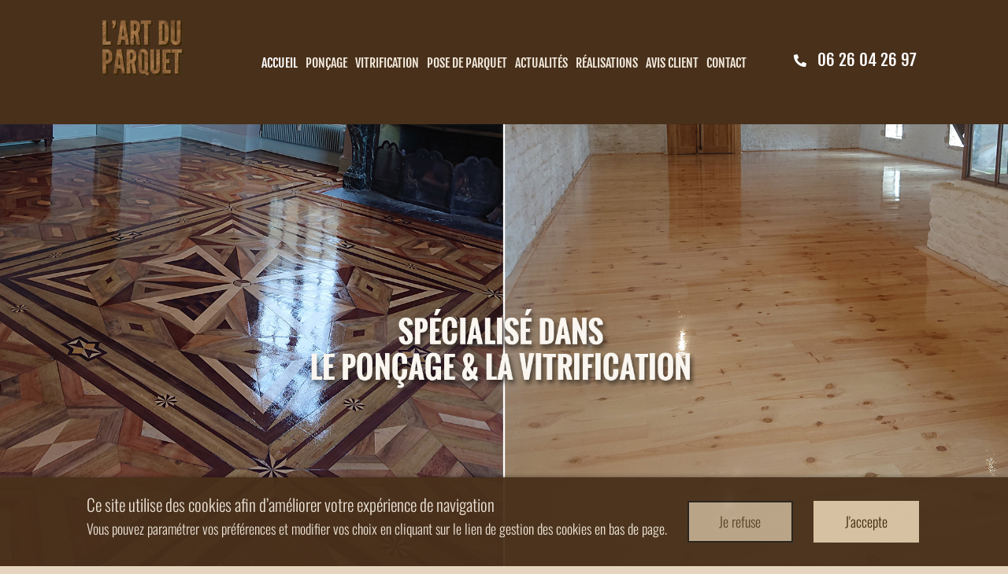

--- FILE ---
content_type: text/html; charset=UTF-8
request_url: https://www.lartduparquet.fr/
body_size: 6801
content:

<!DOCTYPE html>
<!--[if lt IE 7]>      <html class="no-js lt-ie9 lt-ie8 lt-ie7" lang="fr" xmlns:og="http://ogp.me/ns#"> <![endif]-->
<!--[if IE 7]>         <html class="no-js lt-ie9 lt-ie8" lang="fr" xmlns:og="http://ogp.me/ns#"> <![endif]-->
<!--[if IE 8]>         <html class="no-js lt-ie9" lang="fr" xmlns:og="http://ogp.me/ns#"> <![endif]-->
<!--[if gt IE 8]><!--> <html class="no-js" lang="fr" xmlns:og="http://ogp.me/ns#"> <!--<![endif]-->
    <head>
        <meta charset="utf-8">

                <title>Artisan Pose de parquet à Villefranche-sur-Saône dans le Rhône-Alpes 69 - L'Art du Parquet</title>
        
                <base href="https://www.lartduparquet.fr/" >
        
                    <meta name="description" content="Confiez tous vos travaux de parquet à votre artisan de référence L'Art du Parquet  Villefranche-sur-Saône dans le Rhône (69)" >
        
        
                                    <meta property="og:title" content="Accueil" >
                            <meta property="og:description" content="L&amp;rsquo;Art du Parquet prend en charge tous vos travaux de parquet &amp;agrave; Villefranche-sur-Sa&amp;ocirc;ne&amp;nbsp;et en&amp;nbsp;Rh&amp;ocirc;ne-Alpes (69)























Qui suis-je ?




L&amp;rsquo;Art du Parquet met &amp;agrave; votre disposition ses..." >
                            <meta property="og:url" content="https://www.lartduparquet.fr/accueil" >
                            
        
            <meta name="twitter:card" content="summary" />
                        <meta property="twitter:title" content="Accueil" >
                        <meta property="twitter:description" content="L&amp;rsquo;Art du Parquet prend en charge tous vos travaux de parquet &amp;agrave; Villefranche-sur-Sa&amp;ocirc;ne&amp;nbsp;et en&amp;nbsp;Rh&amp;ocirc;ne-Alpes (69)























Qui suis-je ?




L&amp;rsquo;Art du Parquet met &amp;agrave; votre disposition ses..." >
                        
        <link rel="shortcut icon" href="/oktThemes/ra146-s/images/favicon/favicon.ico" />
<link rel="icon" type="image/png"  href="/oktThemes/ra146-s/images/favicon/favicon-16x16.png" sizes="16x16" />
<link rel="icon" type="image/png"  href="/oktThemes/ra146-s/images/favicon/favicon-32x32.png" sizes="32x32" />
<link rel="icon" type="image/png"  href="/oktThemes/ra146-s/images/favicon/favicon-96x96.png" sizes="96x96" />
<meta name="apple-mobile-web-app-capable" content="yes">
<meta name="apple-mobile-web-app-title" content="L'Art du Parquet">
<link rel="mask-icon" href="/oktThemes/ra146-s/images/favicon/safari-pinned-tab.svg" />
<link rel="apple-touch-icon" sizes="57x57" href="/oktThemes/ra146-s/images/favicon/apple-touch-icon-57x57.png" />
<link rel="apple-touch-icon" sizes="60x60" href="/oktThemes/ra146-s/images/favicon/apple-touch-icon-60x60.png" />
<link rel="apple-touch-icon" sizes="72x72" href="/oktThemes/ra146-s/images/favicon/apple-touch-icon-72x72.png" />
<link rel="apple-touch-icon" sizes="76x76" href="/oktThemes/ra146-s/images/favicon/apple-touch-icon-76x76.png" />
<link rel="apple-touch-icon" sizes="120x120" href="/oktThemes/ra146-s/images/favicon/apple-touch-icon-120x120.png" />
<link rel="apple-touch-icon" sizes="152x152" href="/oktThemes/ra146-s/images/favicon/apple-touch-icon-152x152.png" />
<link rel="apple-touch-icon" sizes="180x180" href="/oktThemes/ra146-s/images/favicon/apple-touch-icon-180x180.png" />
<meta name="theme-color" content="#48301b">
<meta name="application-name" content="L'Art du Parquet">
<link rel="icon" type="image/png"  href="/oktThemes/ra146-s/images/favicon/android-chrome-192x192.png" sizes="192x192" />
<link rel="manifest" href="/oktThemes/ra146-s/images/favicon/manifest.json">
<meta name="msapplication-TileColor" content="#48301b">
<meta name="msapplication-TileImage" content="/oktThemes/ra146-s/images/favicon/mstile-144x144.png" />
<meta name="msapplication-config" content="/oktThemes/ra146-s/images/favicon/browserconfig.xml" />
<script type="application/ld+json">
{"@context":"http:\/\/schema.org","@type":"localbusiness","@id":"www.lartduparquet.fr","priceRange":"$000 - $000","address":{"@type":"PostalAddress","addressLocality":"Arnas","postalCode":"69400","streetAddress":"698 Rue Berthelot","addressCountry":"France"},"geo":{"@type":"GeoCoordinates","latitude":"45.99945831298828","longitude":"4.727973461151123"},"name":"L'Art du Parquet","telephone":"06 26 04 26 97","image":"https:\/\/www.lartduparquet.fr\/oktThemes\/ra146-s\/images\/head-logo.png"}
</script>
                    <meta name="viewport" content="width=device-width,minimum-scale=1,initial-scale=1">
                        
        



<link type="text/css" href="/oktMin/?g=css_public_cf1a7f760f843810c7b8b88048879f42" rel="stylesheet" media="all" />







            </head>
    <body>
        


<div id="global">

   

    	 <header id="header_home" >
	
   

            <div class="container">

                <div class="row">

                    <div id="head" class="col-sm-2 center ">

                        <a href="/"><img src="/oktThemes/ra146-s/images/head-logo1.png" alt="L’Art du Parquet"></a>

                    </div><!-- .col-sm-6 -->

                    

                    <div class="col-sm-8">
                    
                     
        
        
        

<div id="menus">
        
	    
    <nav id="dl-menu" class="dl-menuwrapper">
		        
		        	<button class="dl-trigger hidden-md hidden-lg">Ouvrir le menu</button>
                
		        
		        
			<ul class="dl-menu"><li class=" active"><a  class="rubrique_T  menu0" href="/">Accueil</a></li>
<li class=" "><a  class="rubrique_T  menu1" href="/poncage">Ponçage</a></li>
<li class=" "><a  class="rubrique_T  menu2" href="/vitrification">Vitrification</a></li>
<li class=" "><a  class="rubrique_T  menu3" href="/pose-de-parquet">Pose de parquet</a></li>
<li class=" "><a  class="rubrique_T  menu4" href="/facebook-actualites">Actualités</a></li>
<li class=" "><a  class="rubrique_T  menu5" href="/galeries">Réalisations</a></li>
<li class=" "><a  class="rubrique_T  menu6" href="/avis-client">Avis client</a></li>
<li class=" "><a  class="rubrique_T  menu7" href="/contact">Contact</a></li></ul>            
                    
                
            </nav>
</div><!-- #menus -->                    
                    
                    </div>

                	

                    <div class="col-sm-2">

                    	<div class="row">

                            <div id="tel_head" class="col-xs-12 center">

                            	<span class="hidden-xs hidden-sm"></span>

                                <a href="tel:06 26 04 26 97">

                                    06 26 04 26 97
                                </a>

                            </div><!-- .col-xs-6 col-sm-4 -->

                            

                            

                    

                            <div class="col-xs-5 col-sm-4 col-md-3">

                                
                            </div><!-- .col-sm-2 -->

                        </div><!-- .row -->

                    </div><!-- .col-sm-9 -->

                </div><!-- .row -->

            </div><!-- .container -->

                

			

        </header>

   

    <div id="diapo">

        
            

            

            


			<ul class="rslides" id="slider1">
										<li><img src="/oktThemes/ra146-s/images/diapo/image1.jpg" alt="L’Art du Parquet"></li>
								</ul>
		
        
        

    	

    </div><!--#diapo-->

	<div id="global_main">

        <div id="main">

            <div >

                <div id="content_bg_image_accueil">

                    <section id="center_column">

                        <div id="content">

							
                            

                            

                            








<div id="page_item">

	    
    
    
    
            
			            
                        <div class="page-content">
                <div id="enrichissement">
<div class="diapo1">
<p class="center"><img src="/oktThemes/ra146-s/images/accueil/1.jpg" alt="pose parquet" /></p>
</div>
<div class="bloc1">
<div class="container ">
<h1 class="sous_titre_border" style="line-height: 2em;">L&rsquo;Art du Parquet prend en charge tous vos travaux de parquet &agrave; Villefranche-sur-Sa&ocirc;ne&nbsp;et en&nbsp;Rh&ocirc;ne-Alpes (69)</h1>
</div>
<div class="container-fluid  nwidth">
<div class="row center">
<div class="col-sm-2" data-aos-once="true" data-aos-delay="150" data-aos-duration="1500" data-aos="zoom-in">
<p><img src="/oktThemes/ra146-s/images/accueil/image1.png" alt="pose parquet" width="360" height="336" /></p>
</div>
<div class="col-sm-2" data-aos-once="true" data-aos-delay="150" data-aos-duration="1500" data-aos="zoom-in">
<p><img src="/oktThemes/ra146-s/images/accueil/image2.png" alt="artisan parqueteur" width="360" height="336" /></p>
</div>
<div class="col-sm-2" data-aos-once="true" data-aos-delay="150" data-aos-duration="1500" data-aos="zoom-in">
<p><img src="/oktThemes/ra146-s/images/accueil/image3.png" alt="artisan parqueteur" width="360" height="336" /></p>
</div>
<div class="col-sm-2" data-aos-once="true" data-aos-delay="150" data-aos-duration="1500" data-aos="zoom-in">
<p><img src="/oktThemes/ra146-s/images/accueil/image6.jpg" alt="pose parquet" width="360" height="336" /></p>
</div>
<div class="col-sm-2" data-aos-once="true" data-aos-delay="150" data-aos-duration="1500" data-aos="zoom-in">
<p><img src="/oktThemes/ra146-s/images/accueil/image7.jpg" alt="artisan parqueteur" width="360" height="336" /></p>
</div>
</div>
</div>
<div class="container paddBott40">
<div class="row justify">
<div class="col-sm-12">
<h2 class="left">Qui suis-je ?</h2>
</div>
</div>
<div class="row justify">
<div class="col-sm-6">
<p><strong>L&rsquo;Art du Parquet</strong> met &agrave; votre disposition ses comp&eacute;tences dans le <strong>pon&ccedil;age</strong>, la <strong>vitrification</strong> et la <strong>pose de parquet</strong>.<br />Mes services s&rsquo;adressent aux <strong>professionnels</strong> comme aux <strong>particuliers</strong> dans un rayon de <strong>100 km</strong> autour de <strong>Villefranche-sur-Sa&ocirc;ne</strong> dans le <strong>Rh&ocirc;ne (69)</strong>.</p>
</div>
<div class="col-sm-6">
<p>Nous sommes uniquement une vingtaine &agrave; pouvoir vous offrir ces services dans notre r&eacute;gion.</p>
</div>
</div>
</div>
</div>
</div>
<div class="parallax">
<div class="bloc-2">
<div class="container bloc">
<h2 class="sous_titre_border">Les avantages</h2>
<div class="row">
<div class="col-sm-4 col-sm-offset-4">
<ul>
<li><span style="color: #ffffff;">D&eacute;placement sur tout le secteur Rh&ocirc;ne-Alpes.</span></li>
<li><span style="color: #ffffff;">Travaux en neuf et en r&eacute;novation.</span></li>
<li><span style="color: #ffffff;">La pose de trois couches de vernis lors de la vitrification.<br /></span></li>
<li><span style="color: #ffffff;">Vitrificateur inodore de la marque Blanchon.</span><span style="color: #ffffff;"></span></li>
<li><span style="color: #ffffff;">Respect des d&eacute;lais.</span></li>
<li><span style="color: #ffffff;">Travail soign&eacute; et propret&eacute; assur&eacute;e.</span></li>
</ul>
</div>
</div>
</div>
</div>
</div>
<div class="bloc1">
<div class="container bloc">
<h2 class="sous_titre_border">Pose de parquet, Pon&ccedil;age et vitrification dans le Rhone-Alpes</h2>
<div class="row center">
<div class="col-sm-4">
<p class="center"><img src="/oktThemes/ra146-s/images/accueil/image4.jpg" alt="Pon&ccedil;age" width="360" height="237" data-aos-once="true" data-aos-delay="150" data-aos-duration="1500" data-aos="zoom-in" /></p>
<h3 class="left">Pon&ccedil;age</h3>
<p style="text-align: justify;">L&rsquo;&eacute;quipe de <strong>L&rsquo;Art du Parquet</strong> effectue le <strong>pon&ccedil;age</strong> de vos <strong>sols</strong> &agrave; des tarifs raisonnables dans la r&eacute;gion du<strong> Rh&ocirc;ne-Alpes</strong>.</p>
<p style="text-align: justify;">Le <strong>pon&ccedil;age</strong> est une &eacute;tape n&eacute;cessaire avant d'entamer les travaux de <strong>r&eacute;novation</strong> sur votre <strong>parquet</strong> pour &eacute;liminer les imperfections.&nbsp;</p>
</div>
<div class="col-sm-4">
<p class="center"><img src="/oktThemes/ra146-s/images/accueil/image5.jpg" alt="Vitrification" width="360" height="237" data-aos-once="true" data-aos-delay="150" data-aos-duration="1500" data-aos="zoom-in" /></p>
<h3 class="left">Vitrification</h3>
<p style="text-align: justify;">Vous cherchez &agrave; r&eacute;nover votre parquet ab&icirc;m&eacute; ou vieilli?&nbsp;</p>
<p style="text-align: justify;"><strong>L&rsquo;Art du Parquet</strong> vous propose des <strong>vitrifications</strong> &agrave; la fois <strong>esth&eacute;tiques</strong> et <strong>pratiques</strong> pour mettre en valeur vos int&eacute;rieurs et <strong>prot&eacute;ger</strong> vos <strong>parquets</strong> des sollicitations ext&eacute;rieures.&nbsp;</p>
</div>
<div class="col-sm-4">
<p class="center"><img src="/oktThemes/ra146-s/images/accueil/image3.jpg" alt="pose de parquet" width="360" height="237" data-aos-once="true" data-aos-delay="150" data-aos-duration="1500" data-aos="zoom-in" /></p>
<h3 class="left">Pose de parquet</h3>
<p style="text-align: justify;">Votre sp&eacute;cialiste de la pose de <strong>parquet</strong> vous propose diff&eacute;rents types de <strong>rev&ecirc;tement</strong> adapt&eacute;s &agrave; votre <strong>budget</strong> et &agrave; votre <strong>int&eacute;rieur</strong>.</p>
<p style="text-align: justify;">Pour avoir des informations suppl&eacute;mentaires sur mes offres, je suis disponible au&nbsp;&nbsp;<strong><a href="tel:0626042697" class="phone_link phone_google">06 26 04 26 97</a>&nbsp;</strong>.</p>
</div>
</div>
</div>
</div>            </div><!-- .page-content -->
                    
        
	 	
        
					        	
       
       
    
    	    
</div><!-- #page_item -->
<a id='backTop' class="btnTop"><i class="far fa-chevron-up"></i></a>
                        </div><!-- #content -->

                    </section><!-- #center_column -->

                

					
                </div><!-- #content_bg_image -->

            </div><!-- .container -->

        </div><!-- #main -->

    </div><!-- #global_main -->

    

    <div id="global_insert">

        <div id="insert">

            <div class="container">

				
                    <div class="row">

                        <div class="col-md-6">

                            


<div id="formulaire" class="encart">
    <p class="titre_encart">Formulaire</p>
    <div class="encartContenu">
                        
            

                        
            <form method="post" action="/contact-ajax" id="contact_form">
                <div class="row">
    <div class="col-xs-12 col-md-6"><div id="nom-wrapper"><span class="input input--chisato">   <input type="text"  name="nom"  id="nom" maxlength="255" value=""  class="text input__field input__field--chisato " />   <label class="input__label input__label--chisato" for="nom">       <span class="input__label-content input__label-content--chisato" data-content="Nom, prénom">Nom, prénom</span>   </label></span></div><div id="e_mail-wrapper"><span class="input input--chisato">   <input type="text"  name="e_mail"  id="e_mail" maxlength="255" value=""  class="text input__field input__field--chisato required"title="Champ requis" />   <label class="input__label input__label--chisato" for="e_mail">       <span class="input__label-content input__label-content--chisato" data-content="E-mail">E-mail</span>   </label></span></div><div id="telephone-wrapper"><span class="input input--chisato">   <input type="text"  name="telephone"  id="telephone" maxlength="255" value=""  class="text input__field input__field--chisato " />   <label class="input__label input__label--chisato" for="telephone">       <span class="input__label-content input__label-content--chisato" data-content="Téléphone">Téléphone</span>   </label></span></div></div><div class="col-xs-12 col-md-6"><div id="message-wrapper"><span class="input input--chisato textarea--chisato">   <textarea name="message" id="message" class="textArea input__field input__field--chisato textarea__field--chisato required"title="Champ requis"></textarea>   <label class="input__label input__label--chisato" for="message">       <span class="input__label-content input__label-content--chisato" data-content="Message">Message</span>   </label></span></div>  
    </div>
    </div>                
                <div>
                    <div id="contact_form_capt">
                    <div id="recaptcha_697052586db2e" class="g-recaptcha-item g-recaptcha g-recaptcha-light"></div>
                    </div><!-- #contact_form_capt -->
					
						<div class="wrapRgpd">
							<div class="customCheckbox">
								<input type="checkbox" value="
J’accepte que les données saisies dans le formulaire soient utilisées pour me recontacter dans le cadre de ma demande" id="rgpd1" name="rgpd1" />
								<label for="rgpd1"></label>
							</div>
							<p>En cochant cette case, j’accepte que les données saisies dans le formulaire ci-dessus soient utilisées par www.lartduparquet.fr pour me recontacter dans le cadre de ma demande. Les destinataires sont www.lartduparquet.fr et son sous-traitant en charge du serveur web ({NOM_HEBERGEUR}). Pour plus d'informations sur le traitement de vos données et l'exercice de vos droits, reportez-vous à notre <a href="/mentions-legales">politique de confidentialité</a>.</p>
						</div>
						
                        
                    <p class="contact_form_submit center">
                    <input type="submit" name="send" id="submit_contact_form" value="Envoyer le formulaire" class="degrade">
                    <input type="hidden" name="sended" value="1" />
                    </p>
                </div>
            </form>
            
            <div id="contactLoading" class="center ui-helper-hidden">
				<img src="/oktCommon/img/ajax-loader/big-circle-ball.gif" alt="loader" class="ajax-loader" /><br /><br />
				Chargement, veuillez patienter…        
			</div>            
                        
    </div><!-- .encartContenu -->
</div><!-- .encart -->

                        </div><!-- .col-md-6 -->

                

                        <div class="col-md-6">

                            


<div class="encart">
	    <p class="titre_encart encartGmap">Plan d'accès</p>
        <div class="encartContenu">
        
        <div id="google_map_2" class="google_map"></div><!-- #map -->
        
        		                
        		
					                <p class="sous_titre first_coordinate">
                                        L'Art du Parquet&nbsp;
                    <i class="floatRight fa fa-plus-circle hidden" aria-hidden="true"></i>
                </p>
            			
			<div class="cadre_adresse coordinates ">
				<footer>
										<ul class="coordinates_list">
						<li>L'Art du Parquet</li>
						<li>698 Rue Berthelot</li>
												<li>69400 Arnas</li>
						<li>
                            <abbr title="Téléphone">Tél.</abbr> 
                            <strong><a href="tel:06 26 04 26 97">06 26 04 26 97</a></strong>
                        </li>																	</ul>
                                        									</footer>
			</div>
					    </div><!-- .encartContenu -->
</div><!-- .encart -->
                        </div><!-- .col-md-6 -->

                    </div><!-- .row -->

                 

            </div><!-- .container -->

        </div><!-- #insert -->

    </div><!-- #global_footer -->

    

    <div id="global_footer">

    	<div id="footer">

            <div class="container">

            	<div class="row">

                	<div class="col-sm-3 center">

                        <a href="/"><img src="/oktThemes/ra146-s/images/logo-adresse.png" alt="L’Art du Parquet"></a>

                    </div><!-- .col-sm-3 -->

                    

                	<div class="col-sm-9">

                    	<p><p><strong>L'art du Parquet</strong> est une entreprise sp&eacute;cialis&eacute;e dans la <strong>pose</strong>, la <strong>r&eacute;novation</strong> et la <strong>vitrification</strong> du <strong>parquet</strong> &agrave; <strong>Villefranche-sur-Sa&ocirc;ne</strong> dans le<strong> Rh&ocirc;ne (69)</strong>. Mes comp&eacute;tences me permet d'intervenir sur tous les types de parquet.</p></p>

                    </div><!-- .col-sm-9 -->

                </div><!-- .row -->

            </div><!-- .container -->

        

            <nav>

                <div id="menu_bottom">

					<ul class="block_various_links"><li class=" active"><a   href="/">Accueil</a></li>
<li class=" "><a   href="/poncage">Ponçage</a></li>
<li class=" "><a   href="/vitrification">Vitrification</a></li>
<li class=" "><a   href="/pose-de-parquet">Pose de parquet</a></li>
<li class=" "><a   href="/facebook-actualites">Actualités</a></li>
<li class=" "><a   href="/galeries">Réalisations</a></li>
<li class=" "><a   href="/avis-client">Avis client</a></li>
<li class=" "><a   href="/contact">Contact</a></li>
<li class=" "><a   href="/gestion-de-donnees">Données personnelles</a></li>
<li class=" "><a   href="/mentions-legales">Mentions légales</a></li></ul><!-- #menu_footer -->
                </div><!-- #menu_bottom -->

                    

                <div id="marque">

					
                </div><!-- #marque -->

            </nav>

        </div><!-- #footer -->

    </div><!-- #global_footer -->

</div><!-- #global -->
        <div id="cookie_barre">
    <div class="zone0">
        <div class="txtCookie zone1">
            <span class='cookie_titre'>Ce site utilise des cookies afin d’améliorer votre expérience de navigation</span><br/>Vous pouvez paramétrer vos préférences et modifier vos choix en cliquant sur le lien de gestion des cookies en bas de page.        </div>
        <div class="zone2">
            <div id="cookie_fermer_n" class="refuse cookie_bouton"> Je refuse</div>
            <div id="cookie_fermer_o" class="accepte cookie_bouton "> J'accepte</div>
        </div>
    </div>
</div>
        <script type="text/javascript">
//<![CDATA[
var OKT_COMMON_URL = '/oktCommon';


var OKT_THEME = '/oktThemes/ra146-s';

//]]>
</script>



<script type="text/javascript" src="/oktMin/?g=js_public_7590128bdf6859ff7b2cbfa66a83d1ca" ></script>




<script type="text/javascript">
//<![CDATA[

                window.dataLayer = window.dataLayer || [];
                function gtag(){dataLayer.push(arguments);}
                gtag('js', new Date());

                gtag('config', 'G-X5YS95T22Q');
            


			function loadFancybox() {
				if (jQuery("a.modal").length) {
					jQuery("a.modal").fancybox({"padding":10,"margin":40,"fitToView":true,"autoWidth":true,"modal":false,"helpers":{"title":{"type":"float"},"overlay":null},"closeClick":false,"loop":true,"openEffect":"elastic","openSpeed":500,"closeEffect":"elastic","closeSpeed":500,"openEasing":"swing","closeEasing":"swing"});
				}
			}
		


                    var aReCaptcha = new Array();
                    var onloadRecaptchaCallback = function() {
                    $(".g-recaptcha-item").each(function(){
						if($(this).is(":empty")){
                                                        
                    aReCaptcha[$(this).attr('id')] = grecaptcha.render($(this).attr('id'), {
                        'sitekey': '6Lc9x00UAAAAAIT7TPymePH4bd-7zIEpi60yRuQO',
                    'theme': 'light',
                        'type': 'image'
                    });
                
						}
					});
                };
            
//]]>
</script>

<script type="text/javascript">
//<![CDATA[
jQuery(document).ready(function(){
$.initFormulaire()


                    $( "#dl-menu" ).dlmenu();
                


            $("#menu_bottom").toggleMenuBottom();
            if($(window).width() < 992 ){  
                    $( ".encart h4, .encart p.titre_encart" ).click(function() {
                            $(this).next( ".encartContenu" ).slideToggle("fast");
                    });
            }//endif
        


				$(document).on("stickupLoaded", function(){
					$("#menus").stickUp();
				});
			


			AOS.init({
				offset: 200,
				duration: 1000,
				easing: "ease-in-out-sine",
				delay: 100,
				placement:"bottom-bottom",
				once:true,
				disable: window.innerWidth < 992
			});
		


	$("#backTop").backTop({
	  // the scroll position in px from the top
	  "position" : 600,
	  // scroll animation speed
	  "speed" : 500,
	  "color" : "btnTop",
	});


loadFancybox();


        // Slideshow 1
        $("#slider1").responsiveSlides({
        // maxwidth: 800,
        speed: 800
        });



    var div = $("#contact_form").parent().parent().parent();
    $("#contact_form").ajaxForm({
        target: div,
        beforeSubmit: function(){
            $("#contact_form").hide();
            $("#contactLoading").show();
        },
        success: function(){
            if(typeof onloadRecaptchaCallback !== "undefined" && $.isFunction(onloadRecaptchaCallback)){
                onloadRecaptchaCallback();
            }
        }
    }); 



            
            var gmap = $("#google_map_2")
                .gmap3({center : [45.9946553, 4.7200796], zoom : 14, gestureHandling : "auto", mapTypeId : google.maps.MapTypeId.ROADMAP, fullscreenControl : true, mapTypeControl : true, rotateControl : true, streetViewControl : true, zoomControl : true, scaleControl : true})
.marker([{position : [45.99945831298828, 4.727973461151123], content : "<div id=\"infobulle\"><strong>L\'Art du Parquet</strong><br />698 Rue Berthelot<br/> 69400 Arnas<br/> France</div>"}])
.on("click", function (marker, clusterOverlay, cluster) {});
            
        

                        
		$(".sous_titre").click(function(){
			$(".sous_titre").find(".fa").removeClass("hidden");
			$(".cadre_adresse").removeClass("hidden").addClass("hidden");

			$(this).next().toggleClass("hidden");
			$(this).find(".fa").toggleClass("hidden");
		});
	


        if($.cookie("pc")!="ok"){
            $("#cookie_barre").slideDown();
        }
        $(".cookie_bouton").mousedown(function(){                  
            $.cookie("pc", "ok", { expires: 1, path: "/", domain: "", secure: false });
            $("#cookie_barre").slideUp();
        });
    
});
//]]>
</script>        
            </body>
</html>

--- FILE ---
content_type: text/html; charset=utf-8
request_url: https://www.google.com/recaptcha/api2/anchor?ar=1&k=6Lc9x00UAAAAAIT7TPymePH4bd-7zIEpi60yRuQO&co=aHR0cHM6Ly93d3cubGFydGR1cGFycXVldC5mcjo0NDM.&hl=fr&type=image&v=PoyoqOPhxBO7pBk68S4YbpHZ&theme=light&size=normal&anchor-ms=20000&execute-ms=30000&cb=7yu99fkevb74
body_size: 49744
content:
<!DOCTYPE HTML><html dir="ltr" lang="fr"><head><meta http-equiv="Content-Type" content="text/html; charset=UTF-8">
<meta http-equiv="X-UA-Compatible" content="IE=edge">
<title>reCAPTCHA</title>
<style type="text/css">
/* cyrillic-ext */
@font-face {
  font-family: 'Roboto';
  font-style: normal;
  font-weight: 400;
  font-stretch: 100%;
  src: url(//fonts.gstatic.com/s/roboto/v48/KFO7CnqEu92Fr1ME7kSn66aGLdTylUAMa3GUBHMdazTgWw.woff2) format('woff2');
  unicode-range: U+0460-052F, U+1C80-1C8A, U+20B4, U+2DE0-2DFF, U+A640-A69F, U+FE2E-FE2F;
}
/* cyrillic */
@font-face {
  font-family: 'Roboto';
  font-style: normal;
  font-weight: 400;
  font-stretch: 100%;
  src: url(//fonts.gstatic.com/s/roboto/v48/KFO7CnqEu92Fr1ME7kSn66aGLdTylUAMa3iUBHMdazTgWw.woff2) format('woff2');
  unicode-range: U+0301, U+0400-045F, U+0490-0491, U+04B0-04B1, U+2116;
}
/* greek-ext */
@font-face {
  font-family: 'Roboto';
  font-style: normal;
  font-weight: 400;
  font-stretch: 100%;
  src: url(//fonts.gstatic.com/s/roboto/v48/KFO7CnqEu92Fr1ME7kSn66aGLdTylUAMa3CUBHMdazTgWw.woff2) format('woff2');
  unicode-range: U+1F00-1FFF;
}
/* greek */
@font-face {
  font-family: 'Roboto';
  font-style: normal;
  font-weight: 400;
  font-stretch: 100%;
  src: url(//fonts.gstatic.com/s/roboto/v48/KFO7CnqEu92Fr1ME7kSn66aGLdTylUAMa3-UBHMdazTgWw.woff2) format('woff2');
  unicode-range: U+0370-0377, U+037A-037F, U+0384-038A, U+038C, U+038E-03A1, U+03A3-03FF;
}
/* math */
@font-face {
  font-family: 'Roboto';
  font-style: normal;
  font-weight: 400;
  font-stretch: 100%;
  src: url(//fonts.gstatic.com/s/roboto/v48/KFO7CnqEu92Fr1ME7kSn66aGLdTylUAMawCUBHMdazTgWw.woff2) format('woff2');
  unicode-range: U+0302-0303, U+0305, U+0307-0308, U+0310, U+0312, U+0315, U+031A, U+0326-0327, U+032C, U+032F-0330, U+0332-0333, U+0338, U+033A, U+0346, U+034D, U+0391-03A1, U+03A3-03A9, U+03B1-03C9, U+03D1, U+03D5-03D6, U+03F0-03F1, U+03F4-03F5, U+2016-2017, U+2034-2038, U+203C, U+2040, U+2043, U+2047, U+2050, U+2057, U+205F, U+2070-2071, U+2074-208E, U+2090-209C, U+20D0-20DC, U+20E1, U+20E5-20EF, U+2100-2112, U+2114-2115, U+2117-2121, U+2123-214F, U+2190, U+2192, U+2194-21AE, U+21B0-21E5, U+21F1-21F2, U+21F4-2211, U+2213-2214, U+2216-22FF, U+2308-230B, U+2310, U+2319, U+231C-2321, U+2336-237A, U+237C, U+2395, U+239B-23B7, U+23D0, U+23DC-23E1, U+2474-2475, U+25AF, U+25B3, U+25B7, U+25BD, U+25C1, U+25CA, U+25CC, U+25FB, U+266D-266F, U+27C0-27FF, U+2900-2AFF, U+2B0E-2B11, U+2B30-2B4C, U+2BFE, U+3030, U+FF5B, U+FF5D, U+1D400-1D7FF, U+1EE00-1EEFF;
}
/* symbols */
@font-face {
  font-family: 'Roboto';
  font-style: normal;
  font-weight: 400;
  font-stretch: 100%;
  src: url(//fonts.gstatic.com/s/roboto/v48/KFO7CnqEu92Fr1ME7kSn66aGLdTylUAMaxKUBHMdazTgWw.woff2) format('woff2');
  unicode-range: U+0001-000C, U+000E-001F, U+007F-009F, U+20DD-20E0, U+20E2-20E4, U+2150-218F, U+2190, U+2192, U+2194-2199, U+21AF, U+21E6-21F0, U+21F3, U+2218-2219, U+2299, U+22C4-22C6, U+2300-243F, U+2440-244A, U+2460-24FF, U+25A0-27BF, U+2800-28FF, U+2921-2922, U+2981, U+29BF, U+29EB, U+2B00-2BFF, U+4DC0-4DFF, U+FFF9-FFFB, U+10140-1018E, U+10190-1019C, U+101A0, U+101D0-101FD, U+102E0-102FB, U+10E60-10E7E, U+1D2C0-1D2D3, U+1D2E0-1D37F, U+1F000-1F0FF, U+1F100-1F1AD, U+1F1E6-1F1FF, U+1F30D-1F30F, U+1F315, U+1F31C, U+1F31E, U+1F320-1F32C, U+1F336, U+1F378, U+1F37D, U+1F382, U+1F393-1F39F, U+1F3A7-1F3A8, U+1F3AC-1F3AF, U+1F3C2, U+1F3C4-1F3C6, U+1F3CA-1F3CE, U+1F3D4-1F3E0, U+1F3ED, U+1F3F1-1F3F3, U+1F3F5-1F3F7, U+1F408, U+1F415, U+1F41F, U+1F426, U+1F43F, U+1F441-1F442, U+1F444, U+1F446-1F449, U+1F44C-1F44E, U+1F453, U+1F46A, U+1F47D, U+1F4A3, U+1F4B0, U+1F4B3, U+1F4B9, U+1F4BB, U+1F4BF, U+1F4C8-1F4CB, U+1F4D6, U+1F4DA, U+1F4DF, U+1F4E3-1F4E6, U+1F4EA-1F4ED, U+1F4F7, U+1F4F9-1F4FB, U+1F4FD-1F4FE, U+1F503, U+1F507-1F50B, U+1F50D, U+1F512-1F513, U+1F53E-1F54A, U+1F54F-1F5FA, U+1F610, U+1F650-1F67F, U+1F687, U+1F68D, U+1F691, U+1F694, U+1F698, U+1F6AD, U+1F6B2, U+1F6B9-1F6BA, U+1F6BC, U+1F6C6-1F6CF, U+1F6D3-1F6D7, U+1F6E0-1F6EA, U+1F6F0-1F6F3, U+1F6F7-1F6FC, U+1F700-1F7FF, U+1F800-1F80B, U+1F810-1F847, U+1F850-1F859, U+1F860-1F887, U+1F890-1F8AD, U+1F8B0-1F8BB, U+1F8C0-1F8C1, U+1F900-1F90B, U+1F93B, U+1F946, U+1F984, U+1F996, U+1F9E9, U+1FA00-1FA6F, U+1FA70-1FA7C, U+1FA80-1FA89, U+1FA8F-1FAC6, U+1FACE-1FADC, U+1FADF-1FAE9, U+1FAF0-1FAF8, U+1FB00-1FBFF;
}
/* vietnamese */
@font-face {
  font-family: 'Roboto';
  font-style: normal;
  font-weight: 400;
  font-stretch: 100%;
  src: url(//fonts.gstatic.com/s/roboto/v48/KFO7CnqEu92Fr1ME7kSn66aGLdTylUAMa3OUBHMdazTgWw.woff2) format('woff2');
  unicode-range: U+0102-0103, U+0110-0111, U+0128-0129, U+0168-0169, U+01A0-01A1, U+01AF-01B0, U+0300-0301, U+0303-0304, U+0308-0309, U+0323, U+0329, U+1EA0-1EF9, U+20AB;
}
/* latin-ext */
@font-face {
  font-family: 'Roboto';
  font-style: normal;
  font-weight: 400;
  font-stretch: 100%;
  src: url(//fonts.gstatic.com/s/roboto/v48/KFO7CnqEu92Fr1ME7kSn66aGLdTylUAMa3KUBHMdazTgWw.woff2) format('woff2');
  unicode-range: U+0100-02BA, U+02BD-02C5, U+02C7-02CC, U+02CE-02D7, U+02DD-02FF, U+0304, U+0308, U+0329, U+1D00-1DBF, U+1E00-1E9F, U+1EF2-1EFF, U+2020, U+20A0-20AB, U+20AD-20C0, U+2113, U+2C60-2C7F, U+A720-A7FF;
}
/* latin */
@font-face {
  font-family: 'Roboto';
  font-style: normal;
  font-weight: 400;
  font-stretch: 100%;
  src: url(//fonts.gstatic.com/s/roboto/v48/KFO7CnqEu92Fr1ME7kSn66aGLdTylUAMa3yUBHMdazQ.woff2) format('woff2');
  unicode-range: U+0000-00FF, U+0131, U+0152-0153, U+02BB-02BC, U+02C6, U+02DA, U+02DC, U+0304, U+0308, U+0329, U+2000-206F, U+20AC, U+2122, U+2191, U+2193, U+2212, U+2215, U+FEFF, U+FFFD;
}
/* cyrillic-ext */
@font-face {
  font-family: 'Roboto';
  font-style: normal;
  font-weight: 500;
  font-stretch: 100%;
  src: url(//fonts.gstatic.com/s/roboto/v48/KFO7CnqEu92Fr1ME7kSn66aGLdTylUAMa3GUBHMdazTgWw.woff2) format('woff2');
  unicode-range: U+0460-052F, U+1C80-1C8A, U+20B4, U+2DE0-2DFF, U+A640-A69F, U+FE2E-FE2F;
}
/* cyrillic */
@font-face {
  font-family: 'Roboto';
  font-style: normal;
  font-weight: 500;
  font-stretch: 100%;
  src: url(//fonts.gstatic.com/s/roboto/v48/KFO7CnqEu92Fr1ME7kSn66aGLdTylUAMa3iUBHMdazTgWw.woff2) format('woff2');
  unicode-range: U+0301, U+0400-045F, U+0490-0491, U+04B0-04B1, U+2116;
}
/* greek-ext */
@font-face {
  font-family: 'Roboto';
  font-style: normal;
  font-weight: 500;
  font-stretch: 100%;
  src: url(//fonts.gstatic.com/s/roboto/v48/KFO7CnqEu92Fr1ME7kSn66aGLdTylUAMa3CUBHMdazTgWw.woff2) format('woff2');
  unicode-range: U+1F00-1FFF;
}
/* greek */
@font-face {
  font-family: 'Roboto';
  font-style: normal;
  font-weight: 500;
  font-stretch: 100%;
  src: url(//fonts.gstatic.com/s/roboto/v48/KFO7CnqEu92Fr1ME7kSn66aGLdTylUAMa3-UBHMdazTgWw.woff2) format('woff2');
  unicode-range: U+0370-0377, U+037A-037F, U+0384-038A, U+038C, U+038E-03A1, U+03A3-03FF;
}
/* math */
@font-face {
  font-family: 'Roboto';
  font-style: normal;
  font-weight: 500;
  font-stretch: 100%;
  src: url(//fonts.gstatic.com/s/roboto/v48/KFO7CnqEu92Fr1ME7kSn66aGLdTylUAMawCUBHMdazTgWw.woff2) format('woff2');
  unicode-range: U+0302-0303, U+0305, U+0307-0308, U+0310, U+0312, U+0315, U+031A, U+0326-0327, U+032C, U+032F-0330, U+0332-0333, U+0338, U+033A, U+0346, U+034D, U+0391-03A1, U+03A3-03A9, U+03B1-03C9, U+03D1, U+03D5-03D6, U+03F0-03F1, U+03F4-03F5, U+2016-2017, U+2034-2038, U+203C, U+2040, U+2043, U+2047, U+2050, U+2057, U+205F, U+2070-2071, U+2074-208E, U+2090-209C, U+20D0-20DC, U+20E1, U+20E5-20EF, U+2100-2112, U+2114-2115, U+2117-2121, U+2123-214F, U+2190, U+2192, U+2194-21AE, U+21B0-21E5, U+21F1-21F2, U+21F4-2211, U+2213-2214, U+2216-22FF, U+2308-230B, U+2310, U+2319, U+231C-2321, U+2336-237A, U+237C, U+2395, U+239B-23B7, U+23D0, U+23DC-23E1, U+2474-2475, U+25AF, U+25B3, U+25B7, U+25BD, U+25C1, U+25CA, U+25CC, U+25FB, U+266D-266F, U+27C0-27FF, U+2900-2AFF, U+2B0E-2B11, U+2B30-2B4C, U+2BFE, U+3030, U+FF5B, U+FF5D, U+1D400-1D7FF, U+1EE00-1EEFF;
}
/* symbols */
@font-face {
  font-family: 'Roboto';
  font-style: normal;
  font-weight: 500;
  font-stretch: 100%;
  src: url(//fonts.gstatic.com/s/roboto/v48/KFO7CnqEu92Fr1ME7kSn66aGLdTylUAMaxKUBHMdazTgWw.woff2) format('woff2');
  unicode-range: U+0001-000C, U+000E-001F, U+007F-009F, U+20DD-20E0, U+20E2-20E4, U+2150-218F, U+2190, U+2192, U+2194-2199, U+21AF, U+21E6-21F0, U+21F3, U+2218-2219, U+2299, U+22C4-22C6, U+2300-243F, U+2440-244A, U+2460-24FF, U+25A0-27BF, U+2800-28FF, U+2921-2922, U+2981, U+29BF, U+29EB, U+2B00-2BFF, U+4DC0-4DFF, U+FFF9-FFFB, U+10140-1018E, U+10190-1019C, U+101A0, U+101D0-101FD, U+102E0-102FB, U+10E60-10E7E, U+1D2C0-1D2D3, U+1D2E0-1D37F, U+1F000-1F0FF, U+1F100-1F1AD, U+1F1E6-1F1FF, U+1F30D-1F30F, U+1F315, U+1F31C, U+1F31E, U+1F320-1F32C, U+1F336, U+1F378, U+1F37D, U+1F382, U+1F393-1F39F, U+1F3A7-1F3A8, U+1F3AC-1F3AF, U+1F3C2, U+1F3C4-1F3C6, U+1F3CA-1F3CE, U+1F3D4-1F3E0, U+1F3ED, U+1F3F1-1F3F3, U+1F3F5-1F3F7, U+1F408, U+1F415, U+1F41F, U+1F426, U+1F43F, U+1F441-1F442, U+1F444, U+1F446-1F449, U+1F44C-1F44E, U+1F453, U+1F46A, U+1F47D, U+1F4A3, U+1F4B0, U+1F4B3, U+1F4B9, U+1F4BB, U+1F4BF, U+1F4C8-1F4CB, U+1F4D6, U+1F4DA, U+1F4DF, U+1F4E3-1F4E6, U+1F4EA-1F4ED, U+1F4F7, U+1F4F9-1F4FB, U+1F4FD-1F4FE, U+1F503, U+1F507-1F50B, U+1F50D, U+1F512-1F513, U+1F53E-1F54A, U+1F54F-1F5FA, U+1F610, U+1F650-1F67F, U+1F687, U+1F68D, U+1F691, U+1F694, U+1F698, U+1F6AD, U+1F6B2, U+1F6B9-1F6BA, U+1F6BC, U+1F6C6-1F6CF, U+1F6D3-1F6D7, U+1F6E0-1F6EA, U+1F6F0-1F6F3, U+1F6F7-1F6FC, U+1F700-1F7FF, U+1F800-1F80B, U+1F810-1F847, U+1F850-1F859, U+1F860-1F887, U+1F890-1F8AD, U+1F8B0-1F8BB, U+1F8C0-1F8C1, U+1F900-1F90B, U+1F93B, U+1F946, U+1F984, U+1F996, U+1F9E9, U+1FA00-1FA6F, U+1FA70-1FA7C, U+1FA80-1FA89, U+1FA8F-1FAC6, U+1FACE-1FADC, U+1FADF-1FAE9, U+1FAF0-1FAF8, U+1FB00-1FBFF;
}
/* vietnamese */
@font-face {
  font-family: 'Roboto';
  font-style: normal;
  font-weight: 500;
  font-stretch: 100%;
  src: url(//fonts.gstatic.com/s/roboto/v48/KFO7CnqEu92Fr1ME7kSn66aGLdTylUAMa3OUBHMdazTgWw.woff2) format('woff2');
  unicode-range: U+0102-0103, U+0110-0111, U+0128-0129, U+0168-0169, U+01A0-01A1, U+01AF-01B0, U+0300-0301, U+0303-0304, U+0308-0309, U+0323, U+0329, U+1EA0-1EF9, U+20AB;
}
/* latin-ext */
@font-face {
  font-family: 'Roboto';
  font-style: normal;
  font-weight: 500;
  font-stretch: 100%;
  src: url(//fonts.gstatic.com/s/roboto/v48/KFO7CnqEu92Fr1ME7kSn66aGLdTylUAMa3KUBHMdazTgWw.woff2) format('woff2');
  unicode-range: U+0100-02BA, U+02BD-02C5, U+02C7-02CC, U+02CE-02D7, U+02DD-02FF, U+0304, U+0308, U+0329, U+1D00-1DBF, U+1E00-1E9F, U+1EF2-1EFF, U+2020, U+20A0-20AB, U+20AD-20C0, U+2113, U+2C60-2C7F, U+A720-A7FF;
}
/* latin */
@font-face {
  font-family: 'Roboto';
  font-style: normal;
  font-weight: 500;
  font-stretch: 100%;
  src: url(//fonts.gstatic.com/s/roboto/v48/KFO7CnqEu92Fr1ME7kSn66aGLdTylUAMa3yUBHMdazQ.woff2) format('woff2');
  unicode-range: U+0000-00FF, U+0131, U+0152-0153, U+02BB-02BC, U+02C6, U+02DA, U+02DC, U+0304, U+0308, U+0329, U+2000-206F, U+20AC, U+2122, U+2191, U+2193, U+2212, U+2215, U+FEFF, U+FFFD;
}
/* cyrillic-ext */
@font-face {
  font-family: 'Roboto';
  font-style: normal;
  font-weight: 900;
  font-stretch: 100%;
  src: url(//fonts.gstatic.com/s/roboto/v48/KFO7CnqEu92Fr1ME7kSn66aGLdTylUAMa3GUBHMdazTgWw.woff2) format('woff2');
  unicode-range: U+0460-052F, U+1C80-1C8A, U+20B4, U+2DE0-2DFF, U+A640-A69F, U+FE2E-FE2F;
}
/* cyrillic */
@font-face {
  font-family: 'Roboto';
  font-style: normal;
  font-weight: 900;
  font-stretch: 100%;
  src: url(//fonts.gstatic.com/s/roboto/v48/KFO7CnqEu92Fr1ME7kSn66aGLdTylUAMa3iUBHMdazTgWw.woff2) format('woff2');
  unicode-range: U+0301, U+0400-045F, U+0490-0491, U+04B0-04B1, U+2116;
}
/* greek-ext */
@font-face {
  font-family: 'Roboto';
  font-style: normal;
  font-weight: 900;
  font-stretch: 100%;
  src: url(//fonts.gstatic.com/s/roboto/v48/KFO7CnqEu92Fr1ME7kSn66aGLdTylUAMa3CUBHMdazTgWw.woff2) format('woff2');
  unicode-range: U+1F00-1FFF;
}
/* greek */
@font-face {
  font-family: 'Roboto';
  font-style: normal;
  font-weight: 900;
  font-stretch: 100%;
  src: url(//fonts.gstatic.com/s/roboto/v48/KFO7CnqEu92Fr1ME7kSn66aGLdTylUAMa3-UBHMdazTgWw.woff2) format('woff2');
  unicode-range: U+0370-0377, U+037A-037F, U+0384-038A, U+038C, U+038E-03A1, U+03A3-03FF;
}
/* math */
@font-face {
  font-family: 'Roboto';
  font-style: normal;
  font-weight: 900;
  font-stretch: 100%;
  src: url(//fonts.gstatic.com/s/roboto/v48/KFO7CnqEu92Fr1ME7kSn66aGLdTylUAMawCUBHMdazTgWw.woff2) format('woff2');
  unicode-range: U+0302-0303, U+0305, U+0307-0308, U+0310, U+0312, U+0315, U+031A, U+0326-0327, U+032C, U+032F-0330, U+0332-0333, U+0338, U+033A, U+0346, U+034D, U+0391-03A1, U+03A3-03A9, U+03B1-03C9, U+03D1, U+03D5-03D6, U+03F0-03F1, U+03F4-03F5, U+2016-2017, U+2034-2038, U+203C, U+2040, U+2043, U+2047, U+2050, U+2057, U+205F, U+2070-2071, U+2074-208E, U+2090-209C, U+20D0-20DC, U+20E1, U+20E5-20EF, U+2100-2112, U+2114-2115, U+2117-2121, U+2123-214F, U+2190, U+2192, U+2194-21AE, U+21B0-21E5, U+21F1-21F2, U+21F4-2211, U+2213-2214, U+2216-22FF, U+2308-230B, U+2310, U+2319, U+231C-2321, U+2336-237A, U+237C, U+2395, U+239B-23B7, U+23D0, U+23DC-23E1, U+2474-2475, U+25AF, U+25B3, U+25B7, U+25BD, U+25C1, U+25CA, U+25CC, U+25FB, U+266D-266F, U+27C0-27FF, U+2900-2AFF, U+2B0E-2B11, U+2B30-2B4C, U+2BFE, U+3030, U+FF5B, U+FF5D, U+1D400-1D7FF, U+1EE00-1EEFF;
}
/* symbols */
@font-face {
  font-family: 'Roboto';
  font-style: normal;
  font-weight: 900;
  font-stretch: 100%;
  src: url(//fonts.gstatic.com/s/roboto/v48/KFO7CnqEu92Fr1ME7kSn66aGLdTylUAMaxKUBHMdazTgWw.woff2) format('woff2');
  unicode-range: U+0001-000C, U+000E-001F, U+007F-009F, U+20DD-20E0, U+20E2-20E4, U+2150-218F, U+2190, U+2192, U+2194-2199, U+21AF, U+21E6-21F0, U+21F3, U+2218-2219, U+2299, U+22C4-22C6, U+2300-243F, U+2440-244A, U+2460-24FF, U+25A0-27BF, U+2800-28FF, U+2921-2922, U+2981, U+29BF, U+29EB, U+2B00-2BFF, U+4DC0-4DFF, U+FFF9-FFFB, U+10140-1018E, U+10190-1019C, U+101A0, U+101D0-101FD, U+102E0-102FB, U+10E60-10E7E, U+1D2C0-1D2D3, U+1D2E0-1D37F, U+1F000-1F0FF, U+1F100-1F1AD, U+1F1E6-1F1FF, U+1F30D-1F30F, U+1F315, U+1F31C, U+1F31E, U+1F320-1F32C, U+1F336, U+1F378, U+1F37D, U+1F382, U+1F393-1F39F, U+1F3A7-1F3A8, U+1F3AC-1F3AF, U+1F3C2, U+1F3C4-1F3C6, U+1F3CA-1F3CE, U+1F3D4-1F3E0, U+1F3ED, U+1F3F1-1F3F3, U+1F3F5-1F3F7, U+1F408, U+1F415, U+1F41F, U+1F426, U+1F43F, U+1F441-1F442, U+1F444, U+1F446-1F449, U+1F44C-1F44E, U+1F453, U+1F46A, U+1F47D, U+1F4A3, U+1F4B0, U+1F4B3, U+1F4B9, U+1F4BB, U+1F4BF, U+1F4C8-1F4CB, U+1F4D6, U+1F4DA, U+1F4DF, U+1F4E3-1F4E6, U+1F4EA-1F4ED, U+1F4F7, U+1F4F9-1F4FB, U+1F4FD-1F4FE, U+1F503, U+1F507-1F50B, U+1F50D, U+1F512-1F513, U+1F53E-1F54A, U+1F54F-1F5FA, U+1F610, U+1F650-1F67F, U+1F687, U+1F68D, U+1F691, U+1F694, U+1F698, U+1F6AD, U+1F6B2, U+1F6B9-1F6BA, U+1F6BC, U+1F6C6-1F6CF, U+1F6D3-1F6D7, U+1F6E0-1F6EA, U+1F6F0-1F6F3, U+1F6F7-1F6FC, U+1F700-1F7FF, U+1F800-1F80B, U+1F810-1F847, U+1F850-1F859, U+1F860-1F887, U+1F890-1F8AD, U+1F8B0-1F8BB, U+1F8C0-1F8C1, U+1F900-1F90B, U+1F93B, U+1F946, U+1F984, U+1F996, U+1F9E9, U+1FA00-1FA6F, U+1FA70-1FA7C, U+1FA80-1FA89, U+1FA8F-1FAC6, U+1FACE-1FADC, U+1FADF-1FAE9, U+1FAF0-1FAF8, U+1FB00-1FBFF;
}
/* vietnamese */
@font-face {
  font-family: 'Roboto';
  font-style: normal;
  font-weight: 900;
  font-stretch: 100%;
  src: url(//fonts.gstatic.com/s/roboto/v48/KFO7CnqEu92Fr1ME7kSn66aGLdTylUAMa3OUBHMdazTgWw.woff2) format('woff2');
  unicode-range: U+0102-0103, U+0110-0111, U+0128-0129, U+0168-0169, U+01A0-01A1, U+01AF-01B0, U+0300-0301, U+0303-0304, U+0308-0309, U+0323, U+0329, U+1EA0-1EF9, U+20AB;
}
/* latin-ext */
@font-face {
  font-family: 'Roboto';
  font-style: normal;
  font-weight: 900;
  font-stretch: 100%;
  src: url(//fonts.gstatic.com/s/roboto/v48/KFO7CnqEu92Fr1ME7kSn66aGLdTylUAMa3KUBHMdazTgWw.woff2) format('woff2');
  unicode-range: U+0100-02BA, U+02BD-02C5, U+02C7-02CC, U+02CE-02D7, U+02DD-02FF, U+0304, U+0308, U+0329, U+1D00-1DBF, U+1E00-1E9F, U+1EF2-1EFF, U+2020, U+20A0-20AB, U+20AD-20C0, U+2113, U+2C60-2C7F, U+A720-A7FF;
}
/* latin */
@font-face {
  font-family: 'Roboto';
  font-style: normal;
  font-weight: 900;
  font-stretch: 100%;
  src: url(//fonts.gstatic.com/s/roboto/v48/KFO7CnqEu92Fr1ME7kSn66aGLdTylUAMa3yUBHMdazQ.woff2) format('woff2');
  unicode-range: U+0000-00FF, U+0131, U+0152-0153, U+02BB-02BC, U+02C6, U+02DA, U+02DC, U+0304, U+0308, U+0329, U+2000-206F, U+20AC, U+2122, U+2191, U+2193, U+2212, U+2215, U+FEFF, U+FFFD;
}

</style>
<link rel="stylesheet" type="text/css" href="https://www.gstatic.com/recaptcha/releases/PoyoqOPhxBO7pBk68S4YbpHZ/styles__ltr.css">
<script nonce="idjRocNJndpERjq6eaP4Zw" type="text/javascript">window['__recaptcha_api'] = 'https://www.google.com/recaptcha/api2/';</script>
<script type="text/javascript" src="https://www.gstatic.com/recaptcha/releases/PoyoqOPhxBO7pBk68S4YbpHZ/recaptcha__fr.js" nonce="idjRocNJndpERjq6eaP4Zw">
      
    </script></head>
<body><div id="rc-anchor-alert" class="rc-anchor-alert"></div>
<input type="hidden" id="recaptcha-token" value="[base64]">
<script type="text/javascript" nonce="idjRocNJndpERjq6eaP4Zw">
      recaptcha.anchor.Main.init("[\x22ainput\x22,[\x22bgdata\x22,\x22\x22,\[base64]/[base64]/MjU1Ong/[base64]/[base64]/[base64]/[base64]/[base64]/[base64]/[base64]/[base64]/[base64]/[base64]/[base64]/[base64]/[base64]/[base64]/[base64]\\u003d\x22,\[base64]\x22,\x22wobDisKvw6QAw7vCm8KRRsORScOjH8OSDzwFwogHw7VIB8OBwosadhvDjMKzFMKOaQTChcO8wpzDsRrCrcK4w4YDwoo0wpACw4bCsyc7PsKpQG1iDsKNw5ZqESs/[base64]/[base64]/DrhAQw6/DonHClMKmQl7Cl8OAYHI7w4Rbw7FZw6Bvf8KWVcOSfHrChcOMHsK1dQcafcOBwoMLw6dxGsOiQlAcwoPCtEYHA8KWBn7DqmnDisKrwqnCtlNoU8K+NcKLfizDrcOnAwPClcOuW0/CpcK4XELDosKpOSDChiLDiiHCjT7Dn1LDhhRzwp/CmMOJEMKaw5AVwrxGwrLCicKsMlF8MAhzwrbDgsKlw7wqwobCnEjCthoOKG/CvcK4dDbCvcK2LGnDiMK+a37DjxHDnsOgBQbCvSzDi8KYwq1bIsOzLHlgw5xnwr3DmcKUw6ZDKyccw5fDvsKlCcOjw4TDssOcw45Fwpc/GwZiCCnDgsKBX07Cn8O4wqLCrWPChDnCjsOxBsKrw6dFwo7Cg11SGiwjwq7CiCPDrcKJw5jCpkIXwpIxw5ReScOGwqDDsMO5I8KVw4xbw59XwpoqbWJcOSfCu1bDumLDgcKgO8KFLCMvw5hBZ8OIWyJ/w4XDicKyQUnCg8KiKkZvYMKGcMOyH2fDiUk+wp1KGFrDmSEkPFXChcKcOsODw6fDtn4mw74ow7Q5wprDjRYhwqHDmsONwrpawqrDhcODw5Q/fcOJwqPDkhQ2R8KWGcO4JCk6w695fxfDhMKdSMK6w7UwQcKmQ1zDpWXDsMKdwqXCtMKdwpxfCcKvdMKPwqbCrcK5w5lIw43DgzzCgMO6woQGZ3hoFjsOwqzCgcKvMsOlcMKHZRfCqQrCuMKtw4wgwqgjJcOZcDBLw4/Dl8KOaF1ZUgnCoMK/[base64]/DncKdw7zCocOHEScqw5fDjX1OHAvDuMKRwr7ChcOvw6zDo8OSw5zDscO1wr9gM1HCi8K8HUAIN8OPw7UGw43Dt8Oyw7zDthbDl8Ozwp/ClcK5wr84fsKrI3nDu8K4e8KkWMOow5fDoVB9wrliwqscB8KxISnDo8Ktwr/CoGPDrcO5woHCnsORSRo4w4jCisKKwoDDpVdtwrd2W8Kww4wVc8OLwoJ5wpNiWXBUZ3bCgRZhSGJQw609wrnDk8KvwovChFZvwpIfwpUNEHoGwqLCi8O/ccOAX8KXKcO/Z10uwrNOw6bDqG/CggzCm1MSH8KHwr51AcOowpF0wp7CnXbDnkwvwrbDs8KIw4jCgsO4B8Olwp3Dj8KwwrV5P8KSMjhCw7vCocO8w6DCtV0xKgF6JMK5L0rCnMKOb2XCjcKawrLCuMKFw7DCm8Otf8Khw5PDlsOcQ8KND8Kmwr0GE1nCjWNTdMKHw6HDicK4A8OKQMKkw6w/DmHCghfDhQBdIBV3SSdxYwcKwqsSw5wJwqXCksKqLMKcworDhlB1FnQmXcOKaA/DusKLw4TDh8Kie1/[base64]/Cu8O+w51yPcKPwrlrFsKPw67DrWDCs8ORw7nCsiJMw6HCrXPCrSbCocOhejrDpG0dw6nDghIUw7nDksKXwoXDsBfCrsO+w5l+wrHDoW7Cj8KQASEPw7bDoDjDh8KoU8KwS8OAHynCn1BEXcKSWcOLCDzCrcOow7dEPHrDiEIgb8KJw4/[base64]/DscKUwr/Ck13DpgfCkXLDqcOUc8K7QsOCdcOtwpfDs8OVBGvCtF9Lwp48wp4xw6XCnsOdwolywqLCs1dkdionwrdswpDDjCrDpXJtwrfDox4pFnTDqFlgwqvCjwjDk8OIe0FhQMOgw5XCrcKjw6dfM8KBw4rChjTCvxXDt1Agw6BmaUQBw4NrwrQDw7ctEsKrTj7Dj8OEbA/DjTHChwXDsMKjQSYww6LCssOlfgHDtcKlacK4wro5U8OXw5o3QSFncic5wqXCn8OGVsKhw6jDs8O8UsOGw6h5c8OZClfCjmLDtXLDmMKTwpHDmBUgwpcDNcKEKsOgPMKJHcKDd23DmMOLwqp+KTbDgx14w6/CrCJkw49pTVVlw5Qlw7tsw5DCksOfQMOuR21UwrA0S8K9woTCpsK8YFzDqz4yw4I/wpzDp8KFHi/DrcOIVwXDpsO3wr/Ds8OBw5jDqsOeS8OKeHHDqcK/[base64]/Dh8Kqb8KBCMKEClHCuMK1wpLDsjIXdD7DvcKTXMOWwq14QjHDiXlgwobDsi3Cr3rDu8KKTMONaV/[base64]/[base64]/CpcOCwo9AwrfCqMKlJWbCp2/[base64]/DlMOQe8OgSi7DmB4jDcORI1Idw4fCssOnRR/[base64]/Ds8OZbRLDgRpvAsKbw4TCgHbDpsKCw6NOWDfCh8OtwobCrgQow7nDrwTDncOlw6HCjQ7Ch2TDosKrwox7P8KTQ8Kxw6R4GkjCm3hzN8Oxwrctw7jDsHrDkRzDosOQwpvCiU3CqcK/w5nDrsKPSGF7CMKHw4vCiMOrSD3DuXnCocKnQnTCqMKkS8OnwrzDnn7DkMO3w6bDow14w484w7XCkcO+wqDCq2oKQzrDinvDpsKoJcKSLTRcJigbd8KVwpVwwpPCn1M3w5JtwqJFH3Bbw59zAgnCvz/DgEFfw6pTwqHCuMO+JsKzJiwhwpLCosOnNgRcwoYCw6V1YjLDssObw4AxbMO4wobDljleNsODw6vDkGNowop/JcOBenXCrH7Cs8O6w4NBw5PCk8KnwqnCkcKhdGzDrMOIwq5TGMOaw43DlVIswoEMOR57wotVw7bDjMOFSy44w7h9w7bDgcK/RcKqw5NUw6EJL8K4wq4owrrDpj9Uex5rwoNkw4LDpMKXw7DDril5w7Aow4vDpU7DqMOmwpwfV8OyEjnDl1kHbi/DgcOYPcKnw6tKdFPCoVo/fcODw4/CgsKEw4zCk8Kfwq/CjMKjKFbCmsK1csKgwoLDlQRnKcOnw4PDjcKfw7/DoUPCt8OXOhB8XsOgLsKiYQBtT8OiJTLCsMKlDgEOw6sdXlh5wpjCgcO5w4PDqcOxdzBPwpwywrYgw6nChAQHwqUowo/CisOVYMKpw7LChnLDg8KxezcYe8Kvw7/ChWBIeybCh2bDt2ERw4rDvMKCOU/DoCdtCsOSwp/[base64]/bRXCm8KLw7tKYVYwwp/DrBnDjUovDVVKw4zCigIhYmtHLybClnJxw4TDqn7CpRLDpMOjwp7DkGthwpwVaMKpwpDCp8KGwo/[base64]/[base64]/Di0pOPi3Cnzh2EMOJw63DnMOcw4zDusOzAsOTSivDnsKNw58Jw5J8FcO/SMKadsKkwqFcNgFSY8K2W8OpwpvCkWpQFlPDuMOYZx1IRMKHU8OwIiZ/[base64]/DlMKGAmPCvTBGY0LDuMOPwokiwqTCrCjDg8K0wq7DnsK/[base64]/ClMOQw5DDqcKzKcKxwrEPIMKifzI2fxrDvMOPw5gKwr4qwpceWsOowrDDsQ5jwqEjOVB2wrdTwp9jGsKdasO+wpnCrsO1w71Jw7nCh8O8wqjCrMODZx/[base64]/ChC/Co8OFAEzCtgDCoXvClWJJcjHDjBBfKxQewoZ4wqYwZ3DDg8O2w6XDmMOQPCkuw7ZkMsKCw6AzwqADS8KKw4TDmU82w44QwqbDvCYww5hTwrDCsinClVXCmMOrw4rCpsKmJsOxwobDs3wdwrY6w55XwrhlXMO2w51jIEhUKQnDnGbCs8OCwqzCrEHDmMKVIXfDlsKnw5/DksOCw7DClcKxwpUUwps6wrhLYRUWw7UzwoVKwoDDozTDt39nCRBcwoPDvRh1w7TDgMO/w4HDlgEaF8KWw45Kw4fDusOpe8O0ChPDlRjDpm/[base64]/DpsOKw5gEEj7CisOowqvCmEvCjB/Do8K/GWHDqBNLL3LDtMOTwr/Cp8KXacOgFxtQwrgXw6DCisK3w67Dvy8ZdH57XABKw4Rpwpcww5ARY8KEwpVXwokowoTDhcOSHMKcXG9cWjLDssOTw5MzJMKRwrpqZsKWwqIJJcO4FcO5U8KqBcKgworDrSTDgsKxUX5sT8Onw55awo/CkUxqbcKgwpYtOzHCrycpPj0IZTvDisKaw4DDl2XCmsK5wpMfwoEowqYracO7wq04woc3w4fDkFh+G8K3w6k0w5olwpDCgnMyEVrCmsOqEw9Kw4rCtMOswoXCiizCtcKeNWs1MFEOwpAjwpzDvRLCv20mwpx/UW7CqcKvdcOmUcKPwpLDiMKRwojCvSnDumhKw5zDgMK9w7hpScKqaxTCi8KmDHzCoCENw5FEwqFyARLCu3N0w6vCscKvwrkMw7wnwoDCtW5HfMK5wqgJwq5Hwpsecx3Cil/CqX1Bw6XCtsK/w6XCu109wpNscCvDoBDDh8KkZsO8wofDlC/DoMOswr0vw6Exwph+H0jCo38xMsKOwrNfahTDpcOlwrhgw7V/[base64]/[base64]/I8KSw6DDgsKAwp/CjcKswq3CuizChsO8GMKDAcKuA8OrwoZqScOEwr87wq1rw74RCknCmMKMHsO7SVfCn8OQw7TCnwxuw6Yuc3okwq7DiyvCj8KWw4pBwo5/CV7Dv8O7f8OVTzYpIMKIw4fCi0LDs1LCrsKEQcK2w7g+w4/Crjlow4gCwq/[base64]/DgnzCvHJPIsKCw7JmIsKgBi/CnMKFwqNzAcOFBjfCssOdwoHDqsOPwoDCswLCnhc6RA8lw5bDpcOnCMK7MFdBA8OGw61iw7LCiMOWwqDDhsKNwqvDq8OOJXfCj1YBwpxWw7DDiMKdfDXDuSBCwoYCw6jDs8Oqw7/CrVwzwonCoBkNwpNwFXTDlsKxw6/[base64]/KHsBMjAqMsKiw7FrCQI5aMOBM8OeG8OOwohgGX1nfhdkw4TCssOaVw4gGg7DncOiw5Y/w7PCoFRiw70ORxM8DMKpwq4TMMKqOWdswq3DlMKFwrA+wqUAwokFHMOrw4TCs8OGPsO8SnlIwoXCg8O4w5PCumXDpgXCn8KmccOROlkKw4LCi8KxwpIrFEJ3wqvDrUDCq8O0d8KEwqZRXzPDlznDqzxMwptUOxNvw7xyw6HDpcK+AmTCr3nCnsOPfR/CiDzDssOpwrh5wpXCr8OpF3nCr20ZNwLDhcO4wr/DrcO2wrVYW8OKVcKDwrJtATg5ScOIwoUqw4tQEjYLBzcMXMO4w5JFYg8LX0DCpsOgO8OPwovDlh7DkcK8SB/CsBDClS1aTMOyw4cjwqTCoMOcwqxvw7oVw4gfDSIRL3wCEG7CrcKeQsKKXCEaKcOlwoRgZMKuwoxEbMOTB2Z3w5ZtIcOFw5TDuMOXSExJwph0wrDCsA3DrcOzw4loEWPCoMKhw5/[base64]/DlzXCmsOaEcKgOMOYHw/Dnh3CocKKw4/CkRc1LcOVw4HCqsOrEXfDh8OJwrorwr3DssO1OsO3w6DCrMKNwrrCh8ODw4PDq8OOVsOWwq3DrmV/eGXCv8KlwpvDksOTU2Q4M8K6c2JowpcVw47Dh8O9wpbCq1vChU1Tw5p1DsKbJMOqAcKewq8hw7LDmVltwrtew6HCr8KRw7cZw5dgwpnDt8K4YQ8PwroyA8K4W8KuR8ObWg/DiSQrb8OVwpLCpcOYwrUbwqwIw6Rrwowkwp00f3/[base64]/K8KOAk9vw77CncOTw4U8wpvDpU7CocOlwofDtFDCmQnCtlQBw5fCimZZw7HClBTDpkhkwojDtHXDscOgb1rCn8OXwpZ2McKRHmUpMsKcw6BFw73Dv8K0w4jCozotVcO4w73Dq8KZw797wpcJeMOlcw/[base64]/w57Cr2FyO2U6NgsuwoLDnQTCmMOqEB7CqMOjSRd6wrcgwq5+wpltwrLDsw4qw73DgTzCuMOhPHXCigs7wo3Cpw8LAlzCpxsuV8OKbwTClVAyw4jDmsKrwoI7QQXCiEA3ecKxSMO2worDhALCn1/DkcOuY8KZw47CvcOHw5N5PS/DkMK4YsKRwrFGJsOtwoggwqrCqcKrFsK2w6siw586RcOYWELCj8OBwo9Bw7DCosKow5HDt8O3EQfDrsK0MR/Cv2jDtG3CisKTw50USMOXDnhtIyh2GUJuw5vCnXRbwrHDpG7CtMOMwpkQwonCl14Teh/DgF1mDHfDnmgQw6ItAS/CncO5wrbCuAx8wrI5w7DDssKowrjChHfChMOzwqInwpzCq8OwZ8KGIiUNw4NtLcK8Y8K2HiBYVcK0wrrCgyzDqVl/w6FJK8Klw63DisOcw7pIf8Oiw5fCpXLCoXBQd3QAw4dbXGHDv8KBw5MTbj4aIwcbwpkXw75FXsO3L254w6Egw7k0ATzDvcO/wpl2w6zDrEJqbMOOS1o8b8OIw5bDjMOgBsOZJcOCR8KGw5UrFHp+wq5RLUXCpQDCm8KRw6U+wpEew707LXLCosKkJgwFw4nDkcOYwrt1wo7DgMOpwop0TS57w4EywoDDtMOheMOLw7IsK8K9wrlSP8O/wph5KHfCsn3CiRjDgsKMecO/w5LDqxJBwpQPw4shw4xnwqxYwodtwrM/w6/CiR7CumXDhx7CmnJgwrlHGsK+wqBiBzhjI3Maw4Vaw7U9wpXCqRdbTsKSL8KvAsOlwr/DkEQfTcOSwqbCu8K/[base64]/ChsOhCQVNwoxDw63DgcO3w7HDp03ChsOhw6fCo8OReCXCmT3DpcOhCsOkd8KIesKbYsOJw47DisOaw51pV2vCiBXCisOtTMKCwqbCncOOOWE/U8OMwqJIbyEywoQhJhbCmsODHcKVwp8yW8KXw6cNw7nDusKawqXDp8OLwqHCksKKFB/DuR98w7XDlV/CpybCoMOjPMKTw5V4DsKAw7dZSMKRw5RfdFEOw7Z1w7DCl8Kuw4fCqMKGfjBycsOnwpjDp2LCisOWXcKawrvDrMO7w5DDszjDocK/wp5sC8OsKwAgBMOiFXvDmgU5VcO7OsKOwrJDHcOYwonCljM1PEQVw68Dwq/[base64]/[base64]/Cl8OISsKfaMK0d8OkfsOMEcKVw4PCo3hcw61bIxY9wosMwocmNgY8JsKCcMOuw7jDvcOvJG7CnGsUbgPClUrCsHTDucKkVMKXVnTDpStrVMKxwrTDr8Kew7oGdFpowpUAJxLCiXBxwrBYw7Jmw7jCsn7Do8OawoLDjH7DgHZBwpHCksKWfsK/LELDk8K9w4oDwrfCn14HcMKOP8Kxw4wFw7wFw6Q5L8KjF2QVwrPCvsKfwq7CkhLDq8KSwqV5w7QCdT4cwppMd20AJ8OCwpTDtAvDp8OwBsO7w59iwpTChEFMwpfDg8KmwqRqEcOVa8KNwrRMw57Dr8KhWsKHDgtdw5ULw4nDhMOOOsOww4TCgcO/w5fDnjsJOcKbw7UtbiFKwpjCsxPDsDvCr8KmXhzCuj7ClcK/IR9rVScpf8KGw5JfwrpHAw7DpFlsw47CuBVNwq3DpA7DksOQXyBxwpsYWCwiwoZAasKQWMK1w4pEL8OAPArCqVJ9EgfDucOnUsOvCQhMVyjDmcOAaRzCvWDCr0bDt2MDwrvDh8O0dsOYwovDg8Krw4fChU9kw7fCvDfDmAzChAc5w7B5w7zDhMO7wpPDscKBTMKaw7/[base64]/ChyHCmWU8VQ55w7RdKcKXwpTDpsO/wpzDjsKbw7YewqBGwpEsw5cewpHClWDDgcOJLsK4fSpDX8KFw5VDBcO5cQx+ZcKRdCvCiUkSwr5RUsKAE2XCpzLClcK7AMOSwr/DuGfDrBbDnwJKJ8Oxw5XCoVxbXUTCjcKuNMKFw4Auw61kw5rCncKWTEsaCUd3N8KTUMOxHMOmVMKjd254FD83wpwrDsOZaMKJM8KjwrfCncK6wqJ2wpvDo0thw7gUwobCtsKcfcOUMEllw5vCiF5YJldoex8Ow6hBaMK1w77DmD/[base64]/DtXzDjUMEYsOEd3zCn8OKaTrCr2/DnsKYDcK5wqxBI37DqRTCiGkYw5LDtgbDnsOew7NTISxpGRlaC10GbcOOw4V4dGjDj8Opw4rDicOWw4/Du2vDv8KJw6TDosOCw6sTbmzCp2YKw5TDi8OoMcK/w7zDijXDm34Dw50fw4UwbMOnwoHClsO9RWheJSbDoAtSwq/Co8KHw7t/YUTDiU0kw61wRsOCwonCm3Mtwr9zWsO8wqouwrIRfRBkwokVEzkAMDLCiMK0w7M2w5HCoFVlAMK9eMKbwr9AOR/[base64]/CkBExQzxtG0ZrasOdCsOKe8O9wpjDocK3RsKHwotnwot5w5YPNgPDqRkQSFvClDnCm8K2w5LCmV5IWsObw4fCm8KRfMOww43CimR9wrrCp18Aw7pLFMKLKWDCg1VGWMO4CsKbJsKIw7F1wqsKasOEw4PCqcOWcHTDrcK/w7rCoMKaw5dZwo0nd3U7wr7DokApNcKiH8K3fsOrw4EjQyHCsWZUHCNzwqXCksO0w5BTVsKMAncbKhgpPMO5WgxvM8OQU8OeLFUkWMKNw7zCqsORwpbCucKWNkrDrsKkw4fCu28mwqlBwrjDqkbDgUTDuMK1wpfCqmdcRnB/w4hPAk7CvSrCkGQ9BU54TcKHNsKrw5TCp00LbAnCucK6wpvDtCjDmsOEw4rCjUUZw45LX8OgMi1odMOuUMO0w4HCiS/[base64]/wqfDgcOGwoFcwrNcejAsw6jCk8OSPsODw4BFw5DDkHnCkkrCu8Onw7LDgMKAeMKdwowywp3CncOFwqRwwrXDpy7DmzbDojYVwq/DnFvCjiVKfMO1X8O2w54Owo7Dq8O+V8KUMHNLbsOvw4TDvsOMw7rDl8K9w7PCo8OGOsKabRHCiErCj8OVwpfCpMOTw7jCocKlKMOaw6kHUUNvB1TCrMO7asOVwohwwqEfw7rDpMKTwq06wpvDn8K8SsOkwoNNw6YgPcOGfybCuFnCnXdvw6rCgMOkSAXCplAPb3/Cm8KXdcOowplCw7XDg8OeITZ+MMOGHmlKVMOue2PDoGZLw6zCtXVCwqbCkwnCmzsewpwvwo3DuMOkwqfDkAwGW8KWW8KZTQxdGBXDqhPCl8KTwpHCojVsw5LDlsOtMsKBKMOrQcK2wp/[base64]/DiDcRBWvDtcOuw699PnfCg8OBw753w5jDpMKNf19dZ8KRw4ttwpDDssO5KsKow7rCpcKVw51HR2dewp3CkCDCn8KZwrTCusKiNcOTwrDCkTBywoHConAFw53CvX83woklwrvDmWMUw7UmwpPCjsOMJmPDh3/DnifCpCAyw4TDuHHDvjLDm0/ClcKzw6vCmwUOV8OUw4zDpiNyw7DDnybCqjnDl8KLXcKcR1/[base64]/[base64]/CucKALhA/AxhXAXhIK0vCux1GwrAFwoFRC8OEecK8wpDDrTBoNMOyaE7CncKAwofCusObwoLDhcO3w7nDuSLCt8KkEMK/[base64]/[base64]/[base64]/CsMKXV8O5KALDrCIcwq/CpB7Djjk1w6N2WDxBeSNWw5dIY0FLw6/DmD1BPsOaYcKEBRhJIR3DrsKswotOwpzCoW41wonCkwVPPsKUTsKZSl7CqU7DpcKrOcK7wqjDhcO+McKgRsKXBAIsw4FZwpTCrgBtWcO+wo4ywqLCu8KwNyvDqcOkwrJjN1TCgTtbwo7DoE/DtsOUf8O3J8OnKcKeHR3DpRw6B8KLN8OmwprCkhdVCMOjw6NbNlrCl8OjwqTDpcKoPhJlwqjCkHHDgUAlw6IEwogawr/Cok4swoQAw7FWw5zCsMOXwoppESRMEkt0C1rCsUbCmsO6wqI4w7hbW8Ojwp1tWGNQw7kkworDvcKewppuPkrDocKqL8KfYcK4w7rCoMOJRl3DhQJ2Z8KXbcKawpTCqGgGFAocRcObacKrJMKswqVgw7DCoMKLM3/ChsKnwoESwoozw5DDl2IwwqxCQCsLwoHCuRwtP38Cw77DmwkYZEvDmMKhYjDDv8OZwr0+w5RNZ8ObfDJHfMOtFn15w6Newos0w6zDqcK7wpwxEQRfwqNQBMOLwoPCvmd4cjxGw7FRJ1zCuMKywqt4wqomwq3DjsOtw6EXwogYw4XDlcKAw7/DqhrDlsKNTQJjKFxpwq1+wrRvXMOKw6LDn1gDIRnDlsKSwphNwpkGV8Kfw65FfGnCvSNVwogswpfCrxnDljovw7rDoXbCrgLCp8OGw48jPxxGw51iL8KEJMKbwrDCjG7CoErCmw/Dj8Kvw5zDpcKYJcOPG8OLwrlewrk1SktBfMKZTMOJwqtOcWpMbU4pTMO2PnsgDhXDu8K3w5smwpcHDh/Dn8O9Y8KITsO/[base64]/ChF/DtcKjwqnDiTHCjMK1dsOaWXMONXbDvT/[base64]/w74sKC0PAcOhw5zDhxBJw4fCs8KabnzDn8O1McKwwqcwwqfDiUgmQxsGJHPCl21cLsKCwot2w7RRw59gwpTClcKYw51QBg4PB8KiwpFqT8KHIsOaHhvDkH0qw6vDhGHDtMK9WH/DnMK7w53CjVo0w4nCn8KFTsKhwqvCo05bLBfCu8OWw6zCh8KIZTFTXkkEQ8Oxw6vDs8Kiw7TDgGfDpCTCmcK/w5vDqgtMHsKoOMOhYg0MTsKgwoMiw4A4TWzCocOlSSVPG8K2wqHChwtqw7cvKHknWmTCrX3CgsKHw5LDsMOmPCHDjMK2w6LDssKxFAsbN1vCn8OYdn/CghoSwqVzwrVDC1HDl8Odw6Z+JmNBLMK7w5pbKMKRw4N7HVV9JQrDtltuecOkwqtHwqLCqWXDosOzwrVhQMKIZGRrD28kwoHDpsOpdMKWw63DsiZZYX/[base64]/[base64]/DscKfecKVAE04w63Ds8K4w5McHcK1wofCuw/[base64]/DmsKuGMKALXXDv8K9e8K2wrrCugDCs8O6SMKqUEfCgznCrsOcAiPDngvDncKOEcKdOk1rQmFMHE/CpcKlw64Dw7JXPwlWw5nCgMKbw4vDrsKrwofCgjZ9OMO3OiHDsAhcw6fCscOFTcOPwpvCuBfDqcKtwqV4OcKdwo/DssOPSw0+UsK6w4PCknk+Y2J2w7DDjcKLw6s4YinCl8KTw73DoMKqwoXChTRCw5diw6/CmTTDgsOgb1N0eVwlw5QZdMO1w4kpZ1zDpcOJw5rDk14jP8KADcKpw4AJwrtDBsKXEWDDhiUfZ8Ouw59ewpBDf31/[base64]/DrRoyBMKKBVDCosKSw6FNwoxKw5Mhwp/[base64]/dMO/NsKuw5dnwr/CgSTDiltIUsOwYsO0CUktB8KXZ8O0wrYcN8KXdnrDjcK7w6fDoMKWTU3DulACbcKALlXDvsOgw4dGw5RaLRUtH8K0KcKXwrbCvsKLw4fCkMO/[base64]/DhcOvYMO3e8K3WRDCp8OKTsOpw5Q9wotTPkEEd8Kzwr7CmWbDsT/DmnTDkMOlwrlJw7FDwoTCoiF+CkAIw7MLbmvCiAUyEw/Cnz/DsXFlNEMAXwjDpsOIBMOhK8K4wofCvWfDpcKGEMOdw6tIe8O9RnTCvMKmI35hKsOOPUjDocOYRjLCksKewqvDi8O8MsKuMsKdSVVNMg3DvcKxEAzChsK6w4HCisOxXjvCkQAVDsK9Z0PCpsKqw7IFB8Kqw4R4J8KQHsK6w5bDu8K9wq/CsMOmw5lWbsKdw7A9KzMjwpTCscOqORJeVwpowpFfwqltY8OXR8K4w4xeIcKxwoUIw5JmwqXCrWQEw5tmw6YVPSgewq/CrxYWSsOiw55pw74bw6dxVcOCw4rDtMKJw4IUW8OlLhzDmHHCsMOHwprDmwzClnPCmcOQw7HDoAjCuSnDpBbDhMK9wqrCrcOYAsKHw7E9FcOMYMKjIsOFJcKXwp4nw6UGw7zCkMK6woU/[base64]/[base64]/[base64]/U8KwwrjDgkHCjmXDrMO6wr4pWXgdw5MmwqIdacOHKsOXwqHCiCHCjn/ClMKKRD9NL8KswqvCrMOzwr7DvsKpOzMaXT3DijTCs8KuQm5RQMKuZsOYw6rDhcOIKMKdw5QPRsKwwrNGMsOVw7bClBxgw4nCrcKvVcOnw645woF6w43CgMOIasKXwoBiw4LDq8OwJ2LDjwVuwoTDiMO6eg/[base64]/CkMKRB8KVD8OAwpjCu8OSwpdxFMOsw41LbWTDvsK+HivCkyZcC2zDkMKaw6fDj8OUw71SwpTCqcKJw5V1w4l2wrMyw7/CuntLw492wrNfw7BZQ8KVccKDQsK9w4k3HcK2wpdDfcONw6o8wqlBwrQgw5rCrcKfacOYw4zDlBI4wp8pw5QBT1FIw5jDlcOrwpvDmDnDnsKqYsKLw5c4LsOfwrxiU0nCoMO8wqvChTLCi8KaCMKiw57Cv0bCncK4w7g/woPCjiR7QisAVsOdw689wrXCt8KgWsOowqbChcK/wpTCmMOIeiQZMsK4VsKnVSg5Cl3ChitLwoE1clHDu8KEP8OsEcKrw6AHw7TClj9bw5PCr8KNZMOCdSbCq8O6wrd/LhLCqMKwGHciwpRVfsOjw7dgw4jCvwDDlCjDnznDk8OLL8KAwrrDtgfDnsKJwoHDjlVjB8K9J8Knw6fDpkrDssK8fcKww7PCtcKWBnBOwpTCqlnDvB/DsGpAUsO7cCpTEMKcw6LCiMKdTVfCoD/DtCvCisKww6B8w4k/c8KBw6vDscOQwq1/[base64]/w4Yawrk9woVewoHCj8OQw4wYwovDlMObw5HCjHtXGcO3fsOHQHfDhW4Mw5DCkCArw7HDoQxuwoMAw5fCsQHDlHVaFcKSwplHNsOtMcK+A8OUwqUWw5TCrD7CvcOFHmwCCjfDrUHCsDxAw7B6VMKpFz9ZNsOiw6rCoWABw71gwp/Cvlxsw6rDmDUMUjXDgcOkwqAMAMO6w7rCoMKdwpRddW3Djkc/BH4lLcO/I0dCQUbCjsOpThtQX1UNw7XCnsO0worCqsOOUkU6GMOVwowuwpA1w4fDtcKSZA7DsxcpeMOfeWPChcKgAEXDuMODGcOuw5NKwpDChU/DoknDhD7CsnnDgEHDpMKMGCcgw7Uuw5YcBMK5QcKsMX4JBAvDmA/Di0zCk27DmETClcKhwrlxw6TCkMKrSw/DvijCrcODJSLCjxnDrcOow7YOJsKBNWcCw7DCg0zDhgvDq8KOXMO8wpnDvHsyEXvDnA/DnnzCgg5UenTCscOywp0Mw5LDicOoTg3CoWYDb1bCkcKywqrDqU7CocO6MgzDkcOuWmYLw6VXw5DDmcKwYkPCtsOPC0wwccKbYhXDsB/CtcOsDVXDrDgVDsKMwrvCt8K7acOvwp/CiQMJwpNkwq1lOXXCkcOrA8KrwrZPFBBidRNHPcKfLDxZWBvDjmRyFCwiwq/CownDkcOCw5rCjcOiw6gvGm/ChsK4w5c/fh3DrcODRxh/wo4gUGBcKMORw6nDtMKFw7FTw7MwYS3CsGZ+IsOYw6NAbcKBw4A+wossaMOLwpBwCD8hwqZoVsK8w5o5w4jCjcKuGX3Cm8KjVSMVw4c9w6hPQh7CtcOVNHjCrQcYNBcOeAA0woFxWBzDkg/[base64]/wqrDjEDCsjkzNcKIFzHDhsO1dTzDpRzDnsKTQgYmXsKHw4PCn2Uww7TCu8OidcOOwqfChMOhw7xmwqnDhMKEeR/[base64]/wr3CugBzCsKMwoVsIHN2YmvCnjI5aMK3w4MFwoc7cRPClSbCojEIw4hmwojDgMOJwrHCuMK/[base64]/wr3DqcOHDMOxwoPCtMKnKsKhLMKWw78hw4x7wrDCtQfCtS0zw5nCnDFpwp3CnQ7DgcOREcO/XHdWB8OOMj9Cwq/DoMOXwqd/WsKzUmTCj2DDtTPDgMOMSS5jLsOkwpbCvV7CtsOdwqHChFJrfDzDk8Kiw5zDiMOow4HCl0x2wpHDvMKsw7FzwqN0wp0PGUE6w6XDj8KNDwvCu8O/BDDDg1/[base64]/CscKnw7/[base64]/wqNVdcKqwrjClTUCRsObwpU1EcOKwrIFwrXCusKuSgXDi8K/G0fDqCAqw4UfZcK3aMKmMMKBwo0uw5LCnSp7w50uw6Emw7Uzwp5macK/f3FWwrpEwoBnDGzCqsOGw6vCpy8sw7sbesOnwo7CucKddxtJw5vCtm/CnyTDrcKNZCgRwrHCq2Eew6DCjl9UXBLDvMOXwoNRwrvCqMOUw54Bwq8CJsO1woXCiVDCtMOXwr/DscO3wqQYw74uGWLDhRtJwqZYw7tVVi7CvSYQKcOVQkloTQHChsKTwoXCmiLCrcONw54HEcKmLsO/w5QLw4vCmcKPVsKCwrg3w40cwotcckPCu3xKwrsmw6ocwq/DmcO3KcOqwr/DiTcgw6oLdMOyW3fDgRBNw5YgKFxaw6zCq0EMe8KmZsOMdsKpF8KudUHCrDrDiMOrNcKxCRvChWPDncKyNcO/w4BVRMKyVMK0w5fCnsOEwrRMfsOswqrCvhPCkMOaw7rCi8KzGxc8CQ7CiGnDiwhQC8K0BFDDosKrw6EBBwAkwpfCgMKISjPCtFB2w4fCrTJ/WsK8JMOGw6NAwrYNE1UMwoTDvTLDgMKlW3MSe0IgcUrCgsOceCvDsyLCgXocRcOJw5XCmcKLJxR9w6w8woTCsBAdIE7CrDU0wppmw6xoKxM/EcOYwpHCi8Kvw41Vw6DDo8OVEB/Cv8Owwpp3wpvCizPCjMOiHQTCs8Otw6d2w5pFwo3ClMKWwqYew4rCmhzDucOPwqc2Lj7CmsK0ZkjDoF1scmnCj8KpMsKefsK6w45eBMKYw795dXJ1Bz3CqQwGEA18w59vV00/fT0PMnQ1w78Iw7FSwrI8wovDozNHw5Z+w4hzbcKSwoMpIMOEKsOaw5Fkw45WZE1FwrVtDsKBwpppw7XDlFdaw6I6ZMOyITEYwrbCoMOVasOYwqFWMQcADMKUM1PDsBR+wrbDmMOBOW/CvhnCt8OMG8KJWMK+H8KywobCmHMEwo8HwqDDqFPDgcORM8Opw4/[base64]/[base64]/CgMOxwpnDjcKyEzYPR1t0HTXClsOwwqDDssKzwqfDu8KJfcK0EAdjAmxrw4wXYsOJAkXDqcKTwq07w4TDnnw/worDrcKbw5PCkWHDt8OBw6rCq8OZwqFUwpVANsKDwrbDvMK5PcKxacOkw6jDocOmBQ7CrgjDpRrCjcKUw48gHWJvWsOvwoM7MsK+wrnDmMOIeTXDusORY8OAwoTCr8KUYsKiNiosfy/ClcODHcK5Q2wTw53CmwkRIcOpODhOw5HDpcOPTVnCo8K7w5RnF8KLc8OPwqprw75HRcOmw5tNEA8bdjl0NEfCsMKtCcKnB1zDqcK0HcKPXVlZwp3CvMKFdsOdZy3DlMODw4IkFMK5w74iw58iXxhINcOnLhjCowbCs8OEAMO0Gx/Cv8OvwpxOwoszwo/DmcO5wr7DgV4Uw5YKwocAdsKLKMO+TTggYcK1wrXCoWIsbnzCusK3LDpEe8KBc0Vqwq1iDQfDlsKJccOmaD/[base64]/[base64]/HsOrEFxdFVZ0UU9mCsOwYMKIw5rChMOTwoEZw6fCqcOjw5gnUsOedcKVXcOSw5Q/w4rCisO7wpzDtcOiwqUIJE7CpF7CusORTnHCt8KQw73DthXDl2HCjMKiwqFZKcOyXMOkwofCmgXDrTBBwrHDlcKfG8Kn\x22],null,[\x22conf\x22,null,\x226Lc9x00UAAAAAIT7TPymePH4bd-7zIEpi60yRuQO\x22,0,null,null,null,1,[21,125,63,73,95,87,41,43,42,83,102,105,109,121],[1017145,855],0,null,null,null,null,0,null,0,null,700,1,null,0,\[base64]/76lBhnEnQkZnOKMAhmv8xEZ\x22,0,1,null,null,1,null,0,0,null,null,null,0],\x22https://www.lartduparquet.fr:443\x22,null,[1,1,1],null,null,null,0,3600,[\x22https://www.google.com/intl/fr/policies/privacy/\x22,\x22https://www.google.com/intl/fr/policies/terms/\x22],\x22roA6UyDKY55gmAxabvYV4yxjyFR5OJMpfC+XjNk3Sw4\\u003d\x22,0,0,null,1,1768972396075,0,0,[114,61],null,[15],\x22RC-IgJoHzSl6e4tLw\x22,null,null,null,null,null,\x220dAFcWeA6bwp1QraxsoXa6jrUSa6BOHEnQEDM2jUEufe9_NkWFdKJ56Qam44V4zEqHJ6uEuD541H3uz7wQrC782jk7abjSulfOeg\x22,1769055196264]");
    </script></body></html>